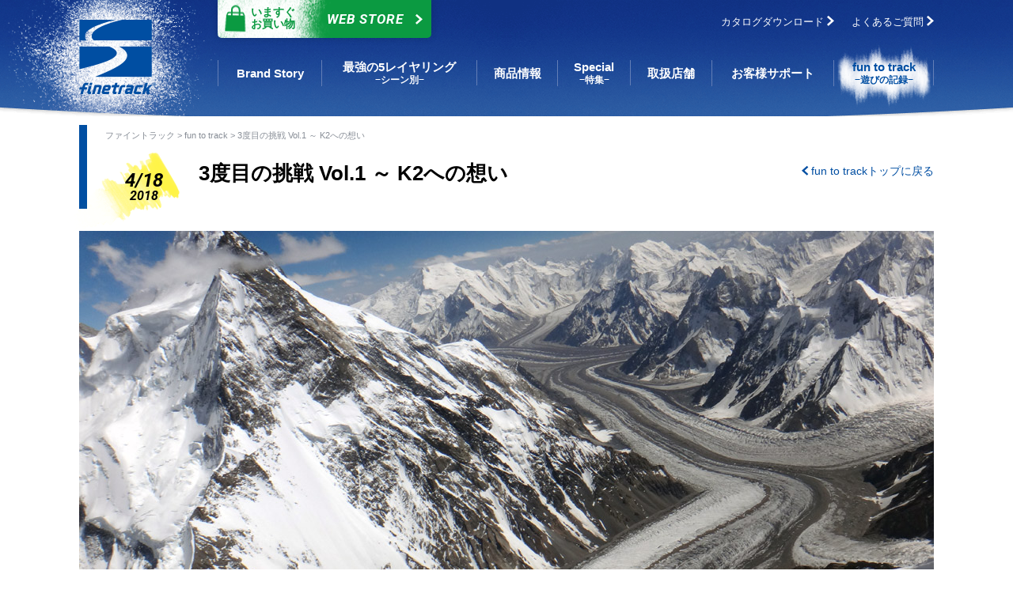

--- FILE ---
content_type: text/html; charset=UTF-8
request_url: https://www.finetrack.com/funtotrack/post-34248/
body_size: 12563
content:
<!DOCTYPE html>
<html lang="ja">
<head>
  <meta charset="UTF-8">
  <meta http-equiv="x-ua-compatible" content="ie=edge">
<title>3度目の挑戦  Vol.1  ～ K2への想い | 国産アウトドアブランドのファイントラック</title>
<link rel='prev' title='白馬 一ノ背髪ＢＣスキー' href='https://www.finetrack.com/funtotrack/post-34196/' />
<link rel='next' title='越前甲　BCスキー' href='https://www.finetrack.com/funtotrack/post-34111/' />
<meta name="description" content="">
<meta name="keyword" content="">
<meta name="viewport" content="width=device-width, initial-scale=1">
<meta name="format-detection" content="telephone=no">
<meta property="og:type" content="article">
<meta property="og:image" content="https://www.finetrack.com/wp/wp-content/uploads/2018/04/main-4.jpg">
<meta property="og:url" content="https://www.finetrack.com/funtotrack/post-34248/">
<meta property="og:title" content="3度目の挑戦  Vol.1  ～ K2への想い | 国産アウトドアブランドのファイントラック">
<meta property="og:description" content="">
<meta property="fb:app_id" content="1063021807434436">
<link rel="canonical" href="https://www.finetrack.com/funtotrack/post-34248/">
<link rel="apple-touch-icon" href="/assets/img/common/apple-touch-icon.png">
<link rel="shortcut icon" href="/assets/img/common/favicon.ico">
<link rel="stylesheet" href="https://fonts.googleapis.com/css?family=Roboto:400,400italic,500,500italic,700,700italic">
<link rel="stylesheet" href="/assets/css/global.css?1728561732">
<link rel="stylesheet" href="/assets/css/fun.css">
<link rel="stylesheet" href="/assets/css/_plain/main.css">
<!--[if lte IE 9]>
<script src="/assets/js/vendor/matchMedia.js"></script>
<![endif]-->
</head>

<body>
<!-- GTM -->
<noscript><iframe src="//www.googletagmanager.com/ns.html?id=GTM-P7J4MK"
height="0" width="0" style="display:none;visibility:hidden"></iframe></noscript>
<script>(function(w,d,s,l,i){w[l]=w[l]||[];w[l].push({'gtm.start':
new Date().getTime(),event:'gtm.js'});var f=d.getElementsByTagName(s)[0],
j=d.createElement(s),dl=l!='dataLayer'?'&l='+l:'';j.async=true;j.src=
'//www.googletagmanager.com/gtm.js?id='+i+dl;f.parentNode.insertBefore(j,f);
})(window,document,'script','dataLayer','GTM-P7J4MK');</script>
<!-- End GTM -->
<header class="l-header" id="com-pageTop">
  <div class="l-inner">
    <h1 class="header__logo--def"><a href="/"><img src="/assets/img/common/logo-01.png" alt="finetrack" class="u-pc"><img src="/assets/img/common/logo-02.svg" alt="finetrack" class="u-sp"></a></h1>
    <div class="header__nav">
      <div class="header__btn">
        <a href="/f/webstore">
        <span>
          <svg version="1.1" xmlns="http://www.w3.org/2000/svg" xmlns:xlink="http://www.w3.org/1999/xlink" x="0px" y="0px" viewBox="0 0 111.28 138.39" style="enable-background:new 0 0 111.28 138.39;" xml:space="preserve">
            <path d="M103.417,55.378c-0.011-0.177-0.04-0.348-0.082-0.514c0.014-0.281,0.015-0.565-0.003-0.852c-0.052-0.83-0.241-1.645-0.56-2.413l-4.688-11.283c-1.163-2.798-3.895-4.622-6.925-4.622H79.61l-0.013-10.986C79.595,11.611,68.939,0.955,55.841,0.953c-13.097,0.002-23.753,10.658-23.755,23.76l0.012,10.981H20.226c-3.094,0-5.871,1.901-6.991,4.786L8.891,51.672c-0.279,0.72-0.446,1.478-0.494,2.248l-0.006,0.091c-0.018,0.288-0.017,0.571-0.003,0.852c-0.042,0.166-0.071,0.337-0.082,0.514L3.73,131.974c-0.1,1.607,1.177,2.966,2.787,2.966h98.69c1.61,0,2.887-1.358,2.787-2.966L103.417,55.378z M40.223,52.758L40.212,42.18h31.299l0.013,10.578H40.223zM91.16,42.18c0.411,0,0.778,0.245,0.935,0.624l4.136,9.954h-16.6L79.618,42.18H91.16z M40.193,24.709c0.001-8.628,7.021-15.648,15.647-15.649c8.628,0.001,15.648,7.021,15.649,15.653l0.013,10.98H40.205L40.193,24.709zM20.226,42.18h11.879l0.011,10.578H15.427l3.854-9.932C19.431,42.439,19.811,42.18,20.226,42.18z"/>
          </svg>
          いますぐ<br>お買い物</span>Web Store <i class="c-ico-arrow-right"></i>
        </a>
      </div>
      <ul class="header__shopNav--def">
        <li><a href="/catalog/">カタログダウンロード <i class="c-ico-arrow-right"></i></a></li>
        <li><a href="/faq/">よくあるご質問 <i class="c-ico-arrow-right"></i></a></li>
      </ul>
      <ul class="header__memberNav">
        <li class="header__webstore"><a href="/f/webstore">
          <img src="/assets/img/common/icon-webstore--sp.svg" alt="WEB STORE" class="u-sp">
        </a></li>
        <li class="header__trigger"><a href="#" class="js-gnavOpen">
          <img src="/assets/img/common/icon-menu--sp.svg" alt="メニュー" class="u-sp">
        </a></li>
      </ul>
    </div>
    <nav class="gnav">
      <ul class="gnav__body">
        <li><a href="/brand/" class="gnav--brand"><span>Brand Story</span></a></li>
        <li><a href="/layering/" class="gnav--layering js-megaToggle"><span>最強の5レイヤリング<span class="gnav__sub">−シーン別−</span></span></a>
        </li>
        <li><a href="/products/" class="gnav--products"><span>商品情報</span></a></li>
        <li><a href="/special/" class="gnav--special"><span>Special<span class="gnav__sub">−特集−</span></span></a></li>
        <li><a href="/shops/" class="gnav--shop"><span>取扱店舗</span></a></li>
        <li><a href="/support/" class="gnav--support"><span>お客様サポート</span></a></li>
        <li><a href="/funtotrack/" class="gnav--funtotrack is-active"><span>fun to track<span class="gnav__sub">−遊びの記録−</span></span></a></li>
      </ul>
    </nav>
  </div>
</header>

<div class="l-gnavMega">
  <div class="gnavMega js-megaMenu">
    <div class="gnavMega__header">
      <a href="/layering/"><img src="/assets/img/common/im-mega-01-fw.png?2026fw" alt="DRY LAYERING"></a>
      <a href="/layering/about/"><img src="/assets/img/common/im-mega-02.png?2021ss" alt="ドライを重ねる 5レイヤリング"></a>
    </div>
    <ul class="gnavMega__body">
      <li><a href="/layering/trekking/winter/"><img src="/assets/img/common/im-cmega-01.jpg" alt="登山・トレッキング"></a></li>
      <li><a href="/layering/bc/men/"><img src="/assets/img/common/im-cmega-02.jpg" alt="BCスキー・スノーボード"></a></li>
      <li><a href="/layering/water/cold/"><img src="/assets/img/common/im-cmega-03.jpg" alt="沢登り・源流釣り"></a></li>
      <li><a href="/layering/climbing/alpine/"><img src="/assets/img/common/im-cmega-07.jpg" alt="クライミング"></a></li>
      <li><a href="/layering/run/cold/"><img src="/assets/img/common/im-cmega-04.jpg" alt="ランニング・トレイルランニング"></a></li>
      <li><a href="/layering/bike/cold/"><img src="/assets/img/common/im-cmega-05.jpg?2021ss" alt="自転車"></a></li>
      <li><a href="/layering/kayak/sea/"><img src="/assets/img/common/im-cmega-06.jpg" alt="カヌー・カヤック"></a></li>
    </ul>
  </div>
</div>
<div class="gnav--sp">
  <nav>
    <h2 class="gnav__title">Main Menu</h2>
    <ul class="gnav__parent">
      <li><a href="#" class="js-toggle">Brand Story<i class="c-ico-plus"></i></a>
        <ul class="gnav__child">
          <li><a href="/brand/">Brand Storyトップ<i class="c-ico-arrow-right"></i></a></li>
          <li><a href="/brand/policy/">遊び手が創り手<i class="c-ico-arrow-right"></i></a></li>
          <li><a href="/brand/made-in-japan/">MADE IN JAPAN<i class="c-ico-arrow-right"></i></a></li>
          <li><a href="/brand/history/">finetrackの軌跡<i class="c-ico-arrow-right"></i></a></li>
          <li><a href="/brand/sdgs/">finetrackのSDGs<i class="c-ico-arrow-right"></i></a></li>
          <li><a href="/brand/fine-na-track/">未来へつなぐ、ファインなトラック<i class="c-ico-arrow-right"></i></a></li>
        </ul>
      </li>
      <li><a href="#" class="js-toggle">最強の5レイヤリング<sup class="c-reg">&reg;</sup>　-シーン別-<i class="c-ico-plus"></i></a>
        <ul class="gnav__child">
          <li><a href="/layering/">【特集】ドライ、だから温かい<i class="c-ico-arrow-right"></i></a></li>
          <li><a href="/layering/about/">ドライを重ねる 5レイヤリング<sup class="c-reg">&reg;</sup><i class="c-ico-arrow-right"></i></a></li>
          <li><a href="/layering/trekking/winter/">登山・トレッキング<i class="c-ico-arrow-right"></i></a></li>
          <li><a href="/layering/bc/men/">BCスキー・スノーボード<i class="c-ico-arrow-right"></i></a></li>
          <li><a href="/layering/water/cold/">沢登り・源流釣り<i class="c-ico-arrow-right"></i></a></li>
          <li><a href="/layering/climbing/alpine/">クライミング<i class="c-ico-arrow-right"></i></a></li>
          <li><a href="/layering/run/cold/">ランニング・トレイルランニング<i class="c-ico-arrow-right"></i></a></li>
          <li><a href="/layering/bike/cold/">自転車<i class="c-ico-arrow-right"></i></a></li>
          <li><a href="/layering/kayak/sea/">カヌー・カヤック<i class="c-ico-arrow-right"></i></a></li>
        </ul>
      </li>
      <li><a href="#" class="js-toggle">商品情報<i class="c-ico-plus"></i></a>
        <ul class="gnav__child">
          <li><a href="/products/">商品情報トップ<i class="c-ico-arrow-right"></i></a></li>
          <li><a href="/products/l1-drylayer/"><span class="c-iconWrap--gray"><i class="c-ico-layer-l1"></i></span>ドライレイヤー<sup class="c-reg">&reg;</sup><i class="c-ico-arrow-right"></i></a></li>
          <li><a href="/products/l2-baselayer/"><span class="c-iconWrap--green"><i class="c-ico-layer-l2"></i></span>ベースレイヤー<i class="c-ico-arrow-right"></i></a></li>
          <li><a href="/products/l3-midlayer/"><span class="c-iconWrap--blue"><i class="c-ico-layer-l3"></i></span>ミッドレイヤー<i class="c-ico-arrow-right"></i></a></li>
          <li><a href="/products/l4-midshell/"><span class="c-iconWrap--orange"><i class="c-ico-layer-l4"></i></span>ミッドシェル<sup class="c-reg">&reg;</sup><i class="c-ico-arrow-right"></i></a></li>
          <li><a href="/products/l5-outershell/"><span class="c-iconWrap--red"><i class="c-ico-layer-l5"></i></span>アウターシェル／パンツ<i class="c-ico-arrow-right"></i></a></li>
          <li><a href="/products/pants/"><span class="c-iconWrap--darkgreen"><i class="c-ico-layer-p"></i></span>パンツ<i class="c-ico-arrow-right"></i></a></li>
          <li><a href="/products/socks/">ソックスレイヤリング<i class="c-ico-arrow-right"></i></a></li>
          <li><a href="/products/nippon-colors/tee/">にほんのいろTシャツ<i class="c-ico-arrow-right"></i></a></li>
          <li><a href="/products/forwomen/">アウトドア女子におすすめのウエア・ギア<i class="c-ico-arrow-right"></i></a></li>
          <li><a href="/products/head/railon/">キャップ＆ハット<i class="c-ico-arrow-right"></i></a></li>
          <li><a href="/products/head/">バラクラバ＆ビーニー<i class="c-ico-arrow-right"></i></a></li>
          <li><a href="/products/glove/">グローブ／グローブレイヤリング<i class="c-ico-arrow-right"></i></a></li>
          <li><a href="/products/goods/">小物<i class="c-ico-arrow-right"></i></a></li>
          <li><a href="/products/water/"><span class="c-iconWrap--gray"><i class="c-ico-layer-w1"></i></span>ウォーターレイヤリング<i class="c-ico-arrow-right"></i></a></li>
          <li><a href="/products/run-bike/">RUN &amp; BIKE<i class="c-ico-arrow-right"></i></a></li>
          <li><a href="/products/kamina-dome/">テント（カミナ<sup class="c-reg">&reg;</sup>ドーム）<i class="c-ico-arrow-right"></i></a></li>
          <li><a href="/products/kamina-monopole/">テント（カミナ<sup class="c-reg">&reg;</sup>モノポール）<i class="c-ico-arrow-right"></i></a></li>
          <li><a href="/products/gorge-tarp/">タープ（ゴージュタープ）<i class="c-ico-arrow-right"></i></a></li>
          <li><a href="/products/zelt/">ツエルト／シェルター<i class="c-ico-arrow-right"></i></a></li>
          <li><a href="/products/sleepingbag/">スリーピングバッグ<i class="c-ico-arrow-right"></i></a></li>
          <li><a href="/products/floating-rope/">フローティングロープ<i class="c-ico-arrow-right"></i></a></li>
          <li><a href="/products/carefine/">ケアファイン<sup class="c-reg">&reg;</sup><i class="c-ico-arrow-right"></i></a></li>
          <li><a href="/products/#material">Made in Japanの独自素材<i class="c-ico-arrow-right"></i></a></li>
        </ul>
      </li>
      <li><a href="#" class="js-toggle">Special　-特集-<i class="c-ico-plus"></i></a>
        <ul class="gnav__child">
          <li><a href="/special/">Special　-特集- トップ<i class="c-ico-arrow-right"></i></a></li>
          <li><a href="/tips/">登る前に知っておきたい山の知識<i class="c-ico-arrow-right"></i></a></li>
          <li><a href="/brand/fine-na-track/">未来へつなぐ、ファインなトラック<i class="c-ico-arrow-right"></i></a></li>
          <li><a href="/products/sp/tent/">テントを背負って<i class="c-ico-arrow-right"></i></a></li>
          <li><a href="/products/forwomen/">for WOMEN〜アウトドアを快適にするウエア選び〜<i class="c-ico-arrow-right"></i></a></li>
          <li><a href="/products/sp/sawanosusume/">沢のすすめ<i class="c-ico-arrow-right"></i></a></li>
          <li><a href="/funtotrack/tag-drylayer-voice/">ドライレイヤー<sup class="c-reg">&reg;</sup>USER'S VOICE<i class="c-ico-arrow-right"></i></a></li>
        </ul>
      </li>
      <li><a href="/shops/">取扱店舗<i class="c-ico-arrow-right"></i></a></li>
      <li><a href="/support/">お客様サポート<i class="c-ico-arrow-right"></i></a></li>
      <li><a href="/funtotrack/">fun to track　-遊び記録-<i class="c-ico-arrow-right"></i></a></li>
    </ul>
  </nav>
  <nav>
    <h2 class="gnav__title">Web Store</h2>
    <ul class="gnav__parent">
      <li><a href="/f/webstore">いますぐお買い物　-WEB STORE-<i class="c-ico-arrow-right"></i></a></li>
      <li><a href="/f/guide">お買い物ガイド<i class="c-ico-arrow-right"></i></a></li>
      <li><a href="/c/outlet">アウトレット情報<i class="c-ico-arrow-right"></i></a></li>
    </ul>
  </nav>
  <nav>
    <h2 class="gnav__title">Information</h2>
    <ul class="gnav__parent">
      <li><a href="/news/">finetrack からのお知らせ<i class="c-ico-arrow-right"></i></a></li>
      <li><a href="/catalog/">カタログダウンロード<i class="c-ico-arrow-right"></i></a></li>
      <li><a href="/faq/">よくあるご質問<i class="c-ico-arrow-right"></i></a></li>
      <li><a href="/contact/">お問い合わせ<i class="c-ico-arrow-right"></i></a></li>
    </ul>
  </nav>
  <aside>
    <p class="u-spSpace u-mb0"><a href="#" class="c-btn--def js-gnavOpen">閉じる <i class="c-ico-arrow-up"></i></a></p>
  </aside>
</div>
<section class="contents">

  <div class="l-inner">
    <div class="com-pageHeader fun-detailHeader">
      <ul class="com-topicpath">
        <li><a href="/">ファイントラック</a></li>
        <li><a href="/funtotrack/">fun to track</a></li>
        <li><a href="https://www.finetrack.com/funtotrack/post-34248/">3度目の挑戦  Vol.1  ～ K2への想い</a></li>
      </ul>
      <div class="u-clearfix fun-h1Wrapper">
                <h1 class="c-h1 fun-h1">
                    <p class="fun-postDetail__date fun-h1__date"><strong>4/18<span class="fun-postDetail__year">2018</span></strong></p>
                    <span>3度目の挑戦  Vol.1  ～ K2への想い</span>
        </h1>
        <p class="fun-h1__navi"><a href="/funtotrack/"><i class="c-ico-arrow-left"></i> fun to trackトップに戻る</a></p>
      </div>
    </div>
    <div class="u-spSpace">
      <section class="fun-postDetail">
        <figure class="fun-postDetail__eyecatch "><img src="https://www.finetrack.com/wp/wp-content/uploads/2018/04/main-4.jpg" alt=""></figure>
                <div class="fun-detailInfo">
          <div class="fun-detailAuthor">
                                        <p class="fun-postDetail__author">投稿者: 小谷部 明</p>
                                    </div>
                    <dl class="fun-postDetail__categories">
            <dt>CATEGORIES</dt>
            <dd>
              <a href="/funtotrack/cat-asobi/">スタッフの遊び記録</a>            </dd>
          </dl>
                    <dl class="fun-postDetail__activities">
            <dt>ACTIVITIES</dt>
            <dd>
              <ul>
              <li><a href="/funtotrack/tag-%e6%b5%b7%e5%a4%96%e9%ab%98%e6%89%80%e7%99%bb%e5%b1%b1/">海外高所登山</a></li><li><a href="/funtotrack/tag-2018%e5%b9%b4k2%e9%81%a0%e5%be%81/">2018年K2遠征</a></li>              </ul>
            </dd>
          </dl>
                  </div>
                <p class="fun-postDetail__description u-mb15">
        2018年5月、finetrackスタッフの小谷部明が「2018年北日本海外登山研究会 K2登山隊」の隊長として日本を出国します。<br />
小谷部にとっては3回目となる今回のK2遠征。そこにかける想いを聞きました。（finetrack編集部）        </p>
              </section>

      <section class="fun-postBody">

<h5><img loading="lazy" class="alignnone wp-image-34251 size-full" style="font-size: 1.07143rem;" src="https://www.finetrack.com/wp/wp-content/uploads/2018/04/788140ae3a5ccf88b114c9f68d0fa71f.jpg" alt="" width="790" height="590" srcset="https://www.finetrack.com/wp/wp-content/uploads/2018/04/788140ae3a5ccf88b114c9f68d0fa71f.jpg 790w, https://www.finetrack.com/wp/wp-content/uploads/2018/04/788140ae3a5ccf88b114c9f68d0fa71f-380x284.jpg 380w, https://www.finetrack.com/wp/wp-content/uploads/2018/04/788140ae3a5ccf88b114c9f68d0fa71f-768x574.jpg 768w, https://www.finetrack.com/wp/wp-content/uploads/2018/04/788140ae3a5ccf88b114c9f68d0fa71f-440x329.jpg 440w" sizes="(max-width: 790px) 100vw, 790px" /></h5>
<p>8000m峰に挑戦したいと最初に思ったのは、山をはじめたばかりの学生時代です。でもそれは山を登る多くの人が持つであろう、あくまでも漠然とした憧れでした。<br />
それが、具体的な目標へと変わったのは、社会人山岳会に所属してバリエーションルートの経験も積んだ20代のころ。山岳会に東北地区海外登山研究会より「チョモランマ2000」の遠征隊員募集の知らせが届いたことがきっかけでした。しかし当時、一般的な企業に勤めていた私にとって、数か月の休暇をもらうなんてことは相当な無理をお願いすること。だから8000m峰を目指すときは、会社を辞めるときでした。そうまでして目指すのなら、同じ8000m峰の中でも名前の響きと美しい山容、そして登頂の難しさから憧れが大きかったK2が良いな…と思いはじめたのです。</p>
<p>そんななか、北日本海外登山研究会（東北地区海外登山研究会が名称を変更）が「チョモランマ2000」のメンバーを中心に「2009年K2遠征隊」を結成。私は参加を即決し、会社を辞めてK2を目指しました。しかし残念ながら最終アタック直前のC4にて、天候急変予報のため撤退を強いられます。アタック直前での無念の撤退。それはまるで、自分の力量を試す直前に目標を取り上げられたかのような口惜しさでした。その時C4まで行動を共にした隊員のひとり、遠藤博隆氏と私は、「もう一度この地に戻ってこよう」と約束を交わしたのでした。</p>
<p>数年後、finetrackに転職し、会津を離れ神戸で暮らす私に、遠藤から栃木でK2遠征の計画が上がっているとの連絡が入りました。私は早速会社に相談して仕事の調整を付け、遠藤と共に遠征隊に入り、2013年に２度目のK2遠征へと向かいます。しかしこの遠征でも、またもやアタック手前のC2にて悪天により撤退。</p>
<h5><img loading="lazy" class="alignnone wp-image-34257 size-full" style="font-size: 1.07143rem;" src="https://www.finetrack.com/wp/wp-content/uploads/2018/04/79e72f970a78b626664193e983aaadb7.jpg" alt="" width="790" height="590" srcset="https://www.finetrack.com/wp/wp-content/uploads/2018/04/79e72f970a78b626664193e983aaadb7.jpg 790w, https://www.finetrack.com/wp/wp-content/uploads/2018/04/79e72f970a78b626664193e983aaadb7-380x284.jpg 380w, https://www.finetrack.com/wp/wp-content/uploads/2018/04/79e72f970a78b626664193e983aaadb7-768x574.jpg 768w, https://www.finetrack.com/wp/wp-content/uploads/2018/04/79e72f970a78b626664193e983aaadb7-440x329.jpg 440w" sizes="(max-width: 790px) 100vw, 790px" />C3まであと2ピッチほど。（栃木K2遠征隊2013より）</h5>
<h5><img loading="lazy" class="alignnone wp-image-34253 size-full" src="https://www.finetrack.com/wp/wp-content/uploads/2018/04/074db84fb66401fe58ac2a09c7b4e8d9.jpg" alt="" width="790" height="590" srcset="https://www.finetrack.com/wp/wp-content/uploads/2018/04/074db84fb66401fe58ac2a09c7b4e8d9.jpg 790w, https://www.finetrack.com/wp/wp-content/uploads/2018/04/074db84fb66401fe58ac2a09c7b4e8d9-380x284.jpg 380w, https://www.finetrack.com/wp/wp-content/uploads/2018/04/074db84fb66401fe58ac2a09c7b4e8d9-768x574.jpg 768w, https://www.finetrack.com/wp/wp-content/uploads/2018/04/074db84fb66401fe58ac2a09c7b4e8d9-440x329.jpg 440w" sizes="(max-width: 790px) 100vw, 790px" /><br />
K2への想いを共にしてきた遠藤（手前）。（栃木K2遠征隊2013より）</h5>
<p>こんなに短期間で2回もK2に挑戦できたことは、滅多に経験できない幸運です。しかし遠藤も私も、最終アタックができなかったという無念は晴れず…。もう一度二人でK2へ行こうと、2015年頃、1回目のK2遠征の母体となった北日本海外登山研究会に、事務局として遠征の主催を担ってもらうよう依頼。私が隊長となって「2018年北日本海外登山研究会 K2登山隊」を立ち上げたのでした。</p>
<p>しかし隊の結成後、遠藤に病気が発覚。<br />
一時はそれでもサポート隊員としての同行を決意したものの2017年12月、志半ばに逝去いたしました。<br />
だからこそ今回の遠征は、私をはじめ隊員たち全員が彼の意志を引継ぎ、一段と強い気持ちでK２の頂を目指しています。</p>
<div class="row">
<div class="col-sm-6"><img loading="lazy" class="alignnone wp-image-34255 size-full" src="https://www.finetrack.com/wp/wp-content/uploads/2018/04/1f571e9691cca1168268fa48ce86f06a.jpg" alt="" width="380" height="500" srcset="https://www.finetrack.com/wp/wp-content/uploads/2018/04/1f571e9691cca1168268fa48ce86f06a.jpg 380w, https://www.finetrack.com/wp/wp-content/uploads/2018/04/1f571e9691cca1168268fa48ce86f06a-334x440.jpg 334w" sizes="(max-width: 380px) 100vw, 380px" /></div>
<div class="col-sm-6"><img loading="lazy" class="alignnone wp-image-34254 size-full" src="https://www.finetrack.com/wp/wp-content/uploads/2018/04/39dda3cec477d7c72c47228a87b4f67d.jpg" alt="" width="380" height="500" srcset="https://www.finetrack.com/wp/wp-content/uploads/2018/04/39dda3cec477d7c72c47228a87b4f67d.jpg 380w, https://www.finetrack.com/wp/wp-content/uploads/2018/04/39dda3cec477d7c72c47228a87b4f67d-334x440.jpg 334w" sizes="(max-width: 380px) 100vw, 380px" /></div>
</div>
<p>今回の遠征隊員たちとは、2016年冬頃より打ち合わせや合同トレーニングを経て、信頼関係を築いてきました。合同トレーニングでは冬期の富士山での高所順化や八ヶ岳や蔵王での登攀訓練を行い、あとは各個人が日々のトレーニングで体力強化を図っています。</p>
<p>私自身はここ数年、右肩腱板断裂、右足半月板損傷、左鎖骨骨折…と故障が続いてしまい、怪我と付き合いながらのトレーニングとなりましたが、隊の結成から約3年、いよいよ目前に迫ってきたK2遠征に向けて、あとはできることをやり切るのみ。隊員一人ひとりの安全を最優先に、遠征を成し遂げたいと思います。</p>
<p>―　遠征概要　―</p>
<p>隊の名称：2018年 北日本海外登山研究会 K2登山隊<br />
主催：北日本海外登山研究会<br />
目的：パキスタン K2（8,611m）南東稜からの登頂（極地法）<br />
期間：2018年5月25日（金）～8月10日（金） 約3か月<br />
隊の構成：隊長1名<br />
隊員9名<br />
ハイポーター（パキスタン人）3名<br />
キッチンスタッフ（パキスタン人）3名<br />
連絡官（パキスタン人）1名<br />
計17名</p>
<p>普段はfinetrackの生産課長として実直に日々を過ごす小谷部明。5月末～8月まで長い休暇をとって、K2に向かいます。<br />
fun to trackでは、この「3度目の挑戦」を追いかけ、準備から登頂までの様子を発信していきます。<br />
いざK2へ！　応援よろしくお願いいたします！</p>
<h5><img loading="lazy" class="alignnone wp-image-35631 size-full" src="https://www.finetrack.com/wp/wp-content/uploads/2018/04/20130603-0819_K2oyabe-657.jpg" alt="" width="790" height="590" srcset="https://www.finetrack.com/wp/wp-content/uploads/2018/04/20130603-0819_K2oyabe-657.jpg 790w, https://www.finetrack.com/wp/wp-content/uploads/2018/04/20130603-0819_K2oyabe-657-380x284.jpg 380w, https://www.finetrack.com/wp/wp-content/uploads/2018/04/20130603-0819_K2oyabe-657-768x574.jpg 768w, https://www.finetrack.com/wp/wp-content/uploads/2018/04/20130603-0819_K2oyabe-657-440x329.jpg 440w" sizes="(max-width: 790px) 100vw, 790px" /><br />
K2を仰ぐ。BCからの出発（栃木K2遠征隊2013より）</h5>
<p style="text-align: right;"><a href="https://www.finetrack.com/funtotrack/post-36089/">3度目の挑戦 Vol.2 ～ 重責の中の一大イベント &gt;</a></p>

        
      </section>

      <div class="fun-pagenavi">
        <ul class="u-mb25">
          <li><a href="https://www.finetrack.com/funtotrack/post-34095/" rel="prev" title="奥揖斐坂内川雪融けカヤッキング"><i class="c-ico-arrow-left"></i> 奥揖斐坂内川雪融けカヤッキング</a></p>          <li><a href="https://www.finetrack.com/funtotrack/post-35819/" rel="next" title="頚城・焼山北面台地＆火打山バックカントリースキー">頚城・焼山北面台地＆火打山バックカントリースキー <i class="c-ico-arrow-right"></i></a></li>        </ul>
        <p class="u-mb05"><a href="javascript:history.back();"><i class="c-ico-arrow-left"></i> 一つ前のページに戻る</a></p>
        <p><a href="/funtotrack/"><i class="c-ico-arrow-left"></i> fun to trackトップに戻る</a></p>
      </div>

      <div class="fun-localNavi">
        <div class="row">
          <div class="col-sm-3 fun-localNavi--categories">
            <dl>
              <dt>CATEGORIES</dt>
              <dd>
                <ul>
	<li class="cat-item cat-item-8"><a href="https://www.finetrack.com/funtotrack/cat-voice/">VOICE (104)</a>
</li>
	<li class="cat-item cat-item-176"><a href="https://www.finetrack.com/funtotrack/cat-asobi/">スタッフの遊び記録 (253)</a>
</li>
	<li class="cat-item cat-item-177"><a href="https://www.finetrack.com/funtotrack/cat-event/">イベント情報 (737)</a>
</li>
	<li class="cat-item cat-item-178"><a href="https://www.finetrack.com/funtotrack/cat-story/">バックストーリー (70)</a>
</li>
	<li class="cat-item cat-item-179"><a href="https://www.finetrack.com/funtotrack/cat-aida/">⼭と⼭のあいだ (9)</a>
</li>
                </ul>
              </dd>
            </dl>
          </div>
          <div class="col-sm-6 fun-localNavi--activities">
            <dl>
              <dt>ACTIVITIES</dt>
              <dd>
                <ul>
	<li class="cat-item cat-item-217"><a href="https://www.finetrack.com/funtotrack/tag-%e5%a4%8f%e5%b1%b1%e7%99%bb%e5%b1%b1/">夏山登山</a>
</li>
	<li class="cat-item cat-item-185"><a href="https://www.finetrack.com/funtotrack/tag-backcountry/">バックカントリースキー・スノーボード</a>
</li>
	<li class="cat-item cat-item-220"><a href="https://www.finetrack.com/funtotrack/tag-%e5%b1%b1%e5%b2%b3%e5%86%99%e7%9c%9f/">山岳写真</a>
</li>
	<li class="cat-item cat-item-214"><a href="https://www.finetrack.com/funtotrack/tag-%e3%83%8d%e3%82%a4%e3%83%81%e3%83%a3%e3%83%bc%e3%83%95%e3%82%a9%e3%83%88/">ネイチャーフォト</a>
</li>
	<li class="cat-item cat-item-184"><a href="https://www.finetrack.com/funtotrack/tag-trekking/">登山・トレッキング</a>
</li>
	<li class="cat-item cat-item-215"><a href="https://www.finetrack.com/funtotrack/tag-%e6%b2%a2%e7%99%bb%e3%82%8a%e3%83%bb%e3%82%ad%e3%83%a3%e3%83%8b%e3%82%aa%e3%83%8b%e3%83%b3%e3%82%b0/">沢登り・キャニオニング</a>
</li>
	<li class="cat-item cat-item-181"><a href="https://www.finetrack.com/funtotrack/tag-ski_snow/">スキー・スノースポーツ</a>
</li>
	<li class="cat-item cat-item-189"><a href="https://www.finetrack.com/funtotrack/tag-kayak/">カヌー・カヤック・パックラフト</a>
</li>
	<li class="cat-item cat-item-190"><a href="https://www.finetrack.com/funtotrack/tag-ice-climbing/">アイスクライミング</a>
</li>
	<li class="cat-item cat-item-183"><a href="https://www.finetrack.com/funtotrack/tag-climbing/">クライミング</a>
</li>
	<li class="cat-item cat-item-213"><a href="https://www.finetrack.com/funtotrack/tag-%e6%ae%8b%e9%9b%aa%e6%9c%9f%e7%99%bb%e5%b1%b1/">残雪期登山</a>
</li>
	<li class="cat-item cat-item-200"><a href="https://www.finetrack.com/funtotrack/tag-%e9%9b%aa%e5%b1%b1%e7%99%bb%e5%b1%b1/">雪山登山</a>
</li>
	<li class="cat-item cat-item-212"><a href="https://www.finetrack.com/funtotrack/tag-%e6%ba%90%e6%b5%81%e9%87%a3%e3%82%8a/">源流釣り</a>
</li>
	<li class="cat-item cat-item-255"><a href="https://www.finetrack.com/funtotrack/tag-%e3%82%b1%e3%82%a4%e3%83%93%e3%83%b3%e3%82%b0/">ケイビング</a>
</li>
	<li class="cat-item cat-item-187"><a href="https://www.finetrack.com/funtotrack/tag-run/">トレイルランニング・スカイランニング</a>
</li>
	<li class="cat-item cat-item-198"><a href="https://www.finetrack.com/funtotrack/tag-longtrail/">ロングトレイル</a>
</li>
	<li class="cat-item cat-item-191"><a href="https://www.finetrack.com/funtotrack/tag-fishing/">釣り</a>
</li>
	<li class="cat-item cat-item-188"><a href="https://www.finetrack.com/funtotrack/tag-cycle/">自転車・MTB</a>
</li>
	<li class="cat-item cat-item-196"><a href="https://www.finetrack.com/funtotrack/tag-sup/">SUP</a>
</li>
	<li class="cat-item cat-item-208"><a href="https://www.finetrack.com/funtotrack/tag-xcski/">クロカンスキー</a>
</li>
	<li class="cat-item cat-item-218"><a href="https://www.finetrack.com/funtotrack/tag-climb-glide/">Climb &amp; Glide</a>
</li>
	<li class="cat-item cat-item-210"><a href="https://www.finetrack.com/funtotrack/tag-%e6%b5%b7%e5%a4%96%e9%ab%98%e6%89%80%e7%99%bb%e5%b1%b1/">海外高所登山</a>
</li>
	<li class="cat-item cat-item-258"><a href="https://www.finetrack.com/funtotrack/tag-tozando_o_mamoru/">登山道を守る人を応援する</a>
</li>
	<li class="cat-item cat-item-237"><a href="https://www.finetrack.com/funtotrack/tag-drylayer-voice/">私がドライレイヤー®を着る理由</a>
</li>
	<li class="cat-item cat-item-264"><a href="https://www.finetrack.com/funtotrack/tag-%e6%a4%8d%e6%9d%91%e7%9b%b4%e5%b7%b1%e5%86%92%e9%99%ba%e8%b3%9e/">植村直己冒険賞</a>
</li>
	<li class="cat-item cat-item-241"><a href="https://www.finetrack.com/funtotrack/tag-%e6%96%b0%e5%95%86%e5%93%81%e6%83%85%e5%a0%b1/">新商品情報</a>
</li>
	<li class="cat-item cat-item-265"><a href="https://www.finetrack.com/funtotrack/tag-%e5%90%89%e7%94%b0%e5%8b%9d%e6%ac%a1/">吉田勝次</a>
</li>
	<li class="cat-item cat-item-199"><a href="https://www.finetrack.com/funtotrack/tag-kaori-niwa/" title="丹羽薫さんのvoice連載記事">丹羽薫</a>
</li>
	<li class="cat-item cat-item-263"><a href="https://www.finetrack.com/funtotrack/tag-%e9%87%8e%e6%9d%91%e8%89%af%e5%a4%aa/">野村良太</a>
</li>
	<li class="cat-item cat-item-209"><a href="https://www.finetrack.com/funtotrack/tag-tokyobase_events/">TOKYO BASE イベント</a>
<ul class='children'>
	<li class="cat-item cat-item-267"><a href="https://www.finetrack.com/funtotrack/tag-%e5%ba%83%e3%81%8c%e3%81%a3%e3%81%a6%e3%81%84%e3%81%8f%e3%80%81%e3%82%8f%e3%81%9f%e3%81%97%e3%81%ae%e4%b8%96%e7%95%8c/">広がっていく、わたしの世界 ～雪山を目指す人のための講習会～</a>
</li>
	<li class="cat-item cat-item-245"><a href="https://www.finetrack.com/funtotrack/tag-katouguide/">キネシオテープ講習会＆ストレッチ、痛くならない歩き方講習会（By 加藤ガイド）</a>
</li>
	<li class="cat-item cat-item-242"><a href="https://www.finetrack.com/funtotrack/tag-yoshida-kebari/">吉田毛鉤Presents　テンカラ講習会</a>
</li>
	<li class="cat-item cat-item-249"><a href="https://www.finetrack.com/funtotrack/tag-avalanche/" title="Jiro＆雪崩事故防止研究会＆finetrack">ASSH（雪崩事故防止研究会）　Jiro(日本山岳救助機構合同会社)協賛　supported By finetrack</a>
</li>
	<li class="cat-item cat-item-244"><a href="https://www.finetrack.com/funtotrack/tag-hirakawa/">finetrack TOKYO BASE 講習会（By 平川陽一郎）</a>
</li>
</ul>
</li>
	<li class="cat-item cat-item-262"><a href="https://www.finetrack.com/funtotrack/tag-%e3%82%a4%e3%83%99%e3%83%b3%e3%83%88/">神戸オフィスイベント</a>
</li>
	<li class="cat-item cat-item-227"><a href="https://www.finetrack.com/funtotrack/tag-online-event/">オンラインイベント</a>
</li>
	<li class="cat-item cat-item-256"><a href="https://www.finetrack.com/funtotrack/tag-20th/">finetrack 創業20周年</a>
</li>
	<li class="cat-item cat-item-250"><a href="https://www.finetrack.com/funtotrack/tag-why-dont-you%e3%80%80%e3%83%86%e3%83%b3%e3%83%88%e6%b3%8a%ef%bc%9f/">why don&#039;t you　テント泊？</a>
</li>
	<li class="cat-item cat-item-246"><a href="https://www.finetrack.com/funtotrack/tag-tent/">テント泊ワークショップ</a>
</li>
	<li class="cat-item cat-item-224"><a href="https://www.finetrack.com/funtotrack/tag-polygon2ul/">ポリゴン2UL</a>
</li>
	<li class="cat-item cat-item-239"><a href="https://www.finetrack.com/funtotrack/tag-eb-monitor/">「エバーブレス®アウターシェル」モニターレポート</a>
</li>
	<li class="cat-item cat-item-238"><a href="https://www.finetrack.com/funtotrack/tag-my-tlb/" title="フィールドからアプローチまで着用シーンを選ばないオールブラックカラーのエバーブレス®ジャケットTOKYO LIMITED BLACK（以下TLBに省略）。夏の縦走登山や残雪期登山などオールシーズン対応。優れたストレッチ性は、トレイルランや自転車などの運動性の高いアクティビティにも活躍。自然と街をつなぎ、季節を問わず着用できるTLBのそれぞれの使い方をご紹介します。（finetrack編集部）">【Wherever we go　～私のエバーブレス®ジャケットTLBの使いかた～】</a>
</li>
	<li class="cat-item cat-item-235"><a href="https://www.finetrack.com/funtotrack/tag-ftt/">僕らのfun to track</a>
</li>
	<li class="cat-item cat-item-216"><a href="https://www.finetrack.com/funtotrack/tag-2018%e5%b9%b4k2%e9%81%a0%e5%be%81/">2018年K2遠征</a>
</li>
	<li class="cat-item cat-item-207"><a href="https://www.finetrack.com/funtotrack/tag-%e3%83%92%e3%83%9e%e3%83%a9%e3%83%a4%e9%81%a0%e5%be%81/">ヒマラヤ遠征</a>
</li>
	<li class="cat-item cat-item-202"><a href="https://www.finetrack.com/funtotrack/tag-drylayer/" title="たった一枚、着足すだけ。それだけで肌をドライに保ち「汗冷え」のリスクを軽減することができる。
2004年、世界初の発想で誕生した「ドライレイヤー®」の定番シリーズ、それがスキンメッシュ®です。
世界初の発想を形にした開発の現場からのストーリーをご紹介！">ドライレイヤー</a>
</li>
	<li class="cat-item cat-item-180"><a href="https://www.finetrack.com/funtotrack/tag-mountainlife/">マウンテンライフ</a>
</li>
	<li class="cat-item cat-item-236"><a href="https://www.finetrack.com/funtotrack/tag-womens_favorite/">アウトドア女子のエッセイ集</a>
</li>
	<li class="cat-item cat-item-233"><a href="https://www.finetrack.com/funtotrack/tag-2021sp-voice/" title="ハードな挑戦をするときや、のんびりと佇むとき、ふと感じる嬉しさ。
それは、自然の奥深くに分け入って遊ぶ私たちが、存分に楽しむために必要なものを追求し、創り上げたウエアやギアに込めた高機能の正体です。
そんなウエア・ギアの高機能がもたらす嬉しい「違い」を、自然の中で遊ぶことを愛する人たちのエッセイコラムでお届けします。">特集：嬉しさにつながる高機能</a>
</li>
	<li class="cat-item cat-item-201"><a href="https://www.finetrack.com/funtotrack/tag-ataaliance/" title="ataアライアンス">ataアライアンス</a>
</li>
	<li class="cat-item cat-item-234"><a href="https://www.finetrack.com/funtotrack/tag-hibiyahut_events/">HIBIYA HUT イベント</a>
</li>
                </ul>
              </dd>
            </dl>
          </div>
          <div class="col-sm-3">
            <div class="fun-localNavi--archives">
              <dl>
                <dt>ARCHIVES</dt>
                <dd>
            <ul>
            <li>
        <a href="/funtotrack/year-2026/">
          2026      </a>
    </li>
        <li>
        <a href="/funtotrack/year-2025/">
          2025      </a>
    </li>
        <li>
        <a href="/funtotrack/year-2024/">
          2024      </a>
    </li>
        <li>
        <a href="/funtotrack/year-2023/">
          2023      </a>
    </li>
        <li>
        <a href="/funtotrack/year-2022/">
          2022      </a>
    </li>
        <li>
        <a href="/funtotrack/year-2021/">
          2021      </a>
    </li>
        <li>
        <a href="/funtotrack/year-2020/">
          2020      </a>
    </li>
        <li>
        <a href="/funtotrack/year-2019/">
          2019      </a>
    </li>
        <li>
        <a href="/funtotrack/year-2018/">
          2018      </a>
    </li>
        <li>
        <a href="/funtotrack/year-2017/">
          2017      </a>
    </li>
        <li>
        <a href="/funtotrack/year-2016/">
          2016      </a>
    </li>
        <li>
        <a href="/funtotrack/year-2015/">
          2015      </a>
    </li>
    </ul>



                </dd>
              </dl>
            </div>
            <div class="fun-localNavi__sns"><em class="c-em--line c-en--i u-xxl">FOLLOW US</em>
              <ul>
                <li class="footer__nav--tw"><a href="https://twitter.com/finetrack_jp" target="_blank"><img src="/assets/img/common/ic-tw-02.png" alt="twitter"></a></li>
                <li class="footer__nav--fb"><a href="https://www.facebook.com/finetrackjapan/" target="_blank"><img src="/assets/img/common/ic-fb-02.png" alt="facebook"></a></li>
                <li class="footer__nav--yt"><a href="https://www.youtube.com/user/finetrackweb/videos" target="_blank"><img src="/assets/img/common/ic-yt-02.png" alt="YouTube"></a></li>
              </ul>
            </div>
          </div>
        </div>
      </div>

      <!-- 一時退避
      <div class="fun-blog js-clickable">
        <div class="l-inner">
          <p class="fun-blog__button"><a href="http://blog.finetrack.com/" target="_blank"><strong><span class="fun-blog__buttonLead">2004～2016年の遊びの記録はこちら</span><br>スタッフの遊びBlog <i class="c-ico-arrow-right"></i></strong></a></p>
        </div>
      </div>
      -->

    </div>
  </div>

</section>
    <footer class="l-footer">
  <div class="l-footerInner">
    <div class="l-inner">
      <div class="row footerContents">
        <div class="col-xs-6 col-sm-3 col-md-2 footerSection footerSection--catalog">
          <h2 class="footerSection__title">
            <a href="/catalog/">カタログダウンロード
              <i class="c-ico-arrow-right">
              </i>
            </a>
          </h2>
          <figure class="footerSection__img">
            <a href="/catalog/">
              <img src="/assets/img/common/im-footer-01.png?220729" alt="finetrackのカタログ">
            </a>
          </figure>
        </div>
        <div class="col-xs-6 col-sm-3 col-md-4 footerSection footerSection--shop">
          <h2 class="footerSection__title">
            <a href="/shops/">取扱店舗
              <i class="c-ico-arrow-right">
              </i>
            </a>
          </h2>
          <p class="footerSection__txt--w u-mb05">
            <a href="/shops/">取扱店舗トップ
            </a>
          </p>
          <p class="footerSection__txt--w">
            <a href="/brandstore/">finetrack BRAND STORE（直営店）
            </a>
          </p>
          <ul class="footerSection__list--inline">
            <li>
              <a href="/shops/?s=&area_category=hokkaido">北海道
              </a>
            </li>
            <li>
              <a href="/shops/?s=&area_category=tohoku">東北
              </a>
            </li>
            <li>
              <a href="/shops/?s=&area_category=tokyo">東京
              </a>
            </li>
            <li>
              <a href="/shops/?s=&area_category=kanto">関東
              </a>
            </li>
            <li>
              <a href="/shops/?s=&area_category=hokuriku_koushinetsu">北陸・甲信越
              </a>
            </li>
            <li>
              <a href="/shops/?s=&area_category=chubu">中部
              </a>
            </li>
            <li>
              <a href="/shops/?s=&area_category=kansai">関西
              </a>
            </li>
            <li>
              <a href="/shops/?s=&area_category=chugoku">中国
              </a>
            </li>
            <li>
              <a href="/shops/?s=&area_category=shikoku">四国
              </a>
            </li>
            <li>
              <a href="/shops/?s=&area_category=kyushu_okinawa">九州・沖縄
              </a>
            </li>
            </ul>
          </div>
          <div class="col-xs-6 col-sm-6 col-md-6 footerSection footerSection--support">
            <h2 class="footerSection__title">
              <a href="/support/">お客様サポート
                <i class="c-ico-arrow-right">
                </i>
              </a>
            </h2>
            <div class="row">
              <div class="col-sm-6">
                <p>ウエアやギアの選び方、使い方、お手入れ方法などのサポート情報をご案内しています。
                  <br>また、商品の機能が損なわれれば、再びフィールドでお使いいただける状態まで可能な限り短期間で修理いたします。
                </p>
              </div>
              <div class="col-sm-6">
                <ul class="footerSection__list--w">
                  <li>
                    <a href="/support/">お客様サポート
                      <i class="c-ico-arrow-right">
                      </i>
                    </a>
                  </li>
                  <li>
                    <a href="/support/maintenance/">修理
                      <i class="c-ico-arrow-right">
                      </i>
                    </a>
                  </li>
                  <li>
                    <a href="/support/hassui/">撥水復活サービス
                      <i class="c-ico-arrow-right">
                      </i>
                    </a>
                  </li>
                  <li>
                    <a href="/support/homecare/">解決！ホームケア塾
                      <i class="c-ico-arrow-right">
                      </i>
                    </a>
                  </li>
                  <li>
                    <a href="/support/care/">お手入れ方法・取扱説明書
                      <i class="c-ico-arrow-right">
                      </i>
                    </a>
                  </li>
                </ul>
              </div>
            </div>
          </div>
          <div class="col-xs-6 col-sm-6 footerSection footerSection--guide">
            <h2 class="footerSection__title">
              <a href="/f/guide">お買い物ガイド
                <i class="c-ico-arrow-right">
                </i>
              </a>
            </h2>
          </div>
        </div>
        <ul class="footer__nav--square">
          <li>
            <a href="/news/">finetrackからのお知らせ
              <i class="c-ico-arrow-right">
              </i>
            </a>
          </li>
          <li>
            <a href="/recruit/">採用情報
              <i class="c-ico-arrow-right">
              </i>
            </a>
          </li>
          <li>
            <a href="/news/cat-important/">製品に関する重要なお知らせ
              <i class="c-ico-arrow-right">
              </i>
            </a>
          </li>
          <li>
             <a href="/pro-work/">Professional &amp; Work
              <i class="c-ico-arrow-right"></i>
            </a>
          </li>
          <li>
            <a href="/form/business/">法人のお客様はこちら
              <i class="c-ico-arrow-right">
              </i>
            </a>
          </li>
        </ul>
        <div class="footer__bottom">
          <ul class="footer__nav--social">
            <li class="footer__nav--tw">
              <a href="https://twitter.com/finetrack_jp" target="_blank"><img src="/assets/img/common/ic-tw-01.png" alt="twitter"></a>
            </li>
            <li class="footer__nav--fb">
              <a href="https://www.facebook.com/finetrackjapan/" target="_blank">
                <img src="/assets/img/common/ic-fb-01.png" alt="facebook">
              </a>
            </li>
            <li class="footer__nav--yt">
              <a href="https://www.youtube.com/user/finetrackweb/videos" target="_blank">
                <img src="/assets/img/common/ic-yt-01.png" alt="YouTube">
              </a>
            </li>
          </ul>
          <ul class="footer__nav--inline">
            <li>
              <a href="/about/">About Us</a>
            </li>
            <li>
              <a href="/privacy/">プライバシーポリシー</a>
            </li>
            <li>
              <a href="/p/about/terms">特定商取引法に基づく表記</a>
            </li>
            <li>
              <a href="/contact/">お問い合わせ</a>
            </li>
            <li>
              <a href="/sitemap/">サイトマップ</a>
            </li>
          </ul>
          <p class="copyright">Copyright (C) finetrack. All Rights Reserved
          </p>
        </div>
      </div>
    </div>
    </footer>
  <p class="c-link--gotop js-gotop">
    <a href="#com-pageTop">
      <i class="c-ico-arrow-up">
      </i>
      <span class="u-pc">
        <br>ページの先頭へ
      </span>
    </a>
  </p>
  <script src="//geoip-js.com/js/apis/geoip2/v2.1/geoip2.js"></script>
  <script src="/assets/js/geoip.js"></script>
  <script src="https://code.jquery.com/jquery-1.11.3.min.js"></script>
  <script>window.jQuery || document.write('<script src="/assets/js/vendor/jquery-1.11.3.min.js"><\/script>')</script>
  <script src="/assets/js/common.js"></script>
  <script src="/assets/js/site.js"></script>
    
    <script>
(function($){
  $.common.clickable();
})(jQuery);
</script>
      </body>
</html>


--- FILE ---
content_type: text/css; charset=utf-8
request_url: https://www.finetrack.com/assets/css/fun.css
body_size: 4399
content:
@charset "UTF-8";.c-pagenation a:hover,.fun-pagenation a:hover,.c-pagenation a:focus,.fun-pagenation a:focus,.c-pagenation a.is-active,.fun-pagenation a.is-active{background:#666;color:#fff}.c-pagerWrap,.fun-pagerWrap{background-color:#e5e5e5;margin-top:3.2em;margin-bottom:1.6em;padding:20px;text-align:center}.c-pagenation,.fun-pagenation{padding-left:0;list-style:none;max-width:1080px;margin:0 auto;width:100%}.c-pagenation>li,.fun-pagenation>li{display:inline-block;margin:6px 2px}.c-pagenation a,.fun-pagenation a{border:1px solid #004ea2;display:block;padding:.5em .8em}.c-pagenation a:hover,.fun-pagenation a:hover,.c-pagenation a:focus,.fun-pagenation a:focus{border-color:#666;text-decoration:none}.c-pagenation a.is-active,.fun-pagenation a.is-active{border-color:#666}.c-pager{padding-left:0;list-style:none;max-width:1080px;margin:0 auto;width:100%;display:table}.c-pager>li{display:table-cell}.c-pager>li:first-child{text-align:left}.c-pager>li:first-child a{padding-left:0}.c-pager>li:last-child{text-align:right}.c-pager>li:last-child a{padding-right:0}.c-pager>li.is-notactive{color:#999}.c-pager>li a{display:inline-block;padding:.4em 1em}@media screen and (max-width: 480px){.c-pagenation,.fun-pagenation{display:none}.c-pager{font-size:15px;font-size:1.07143rem}}.fun-h1{font-family:"Roboto","Helvetica Neue",Helvetica,Arial,sans-serif;font-style:italic;font-weight:bold;font-size:44px;font-size:3.14286rem;line-height:0.8}.fun-postDetail{border-bottom:1px solid #ddd;margin-bottom:3em}.fun-postDetail__eyecatch,.fun-postList__eyecatch{margin-bottom:2em;position:relative}.fun-postDetail__eyecatch.is-voice:before,.is-voice.fun-postList__eyecatch:before,.fun-postBody__partnerPhoto:before{background:url(/assets/img/common/ic-voice-01.png) no-repeat right;background-size:auto 100%;content:'';display:block;height:80px;width:80px;position:absolute;right:0;top:0;z-index:10}.fun-postDetail__eyecatch a,.fun-postList__eyecatch a{transition:.1s linear}.fun-postDetail__eyecatch a:hover,.fun-postList__eyecatch a:hover{opacity:.8}.fun-postDetail__eyecatch.is-event:before,.is-event.fun-postList__eyecatch:before{background:url(/assets/img/common/ic-event-01.png) no-repeat right;background-size:auto 100%;content:'';display:block;height:80px;width:80px;position:absolute;right:0;top:0;z-index:10}.fun-postDetail__eyecatch a,.fun-postList__eyecatch a{transition:.1s linear}.fun-postDetail__eyecatch a:hover,.fun-postList__eyecatch a:hover{opacity:.8}.fun-postDetail__date,.fun-postList-ttlBlock .fun-postList__date,.fun-archiveList__date{font-family:"Roboto","Helvetica Neue",Helvetica,Arial,sans-serif;font-style:italic;font-weight:bold;font-size:24px;font-size:1.71429rem;text-align:center;line-height:1;display:table-cell;position:relative;width:7rem;vertical-align:middle}.fun-postDetail__date:before,.fun-postList-ttlBlock .fun-postList__date:before,.fun-archiveList__date:before{content:'';display:block;position:absolute;top:50%;left:50%;z-index:0;width:142px;height:101px;margin:-43px 0 0 -97px;background:url(/assets/img/funtotrack/bg-brush-yellow-01.png) center/142px 101px no-repeat}.fun-postDetail__date strong,.fun-postList-ttlBlock .fun-postList__date strong,.fun-archiveList__date strong{position:relative;z-index:1}.fun-postDetail__year,.fun-postList-ttlBlock .fun-postList__year,.fun-archiveList__year{display:block;font-size:16px;font-size:1.14286rem}.fun-postDetail__title,.fun-postList__title{font-weight:bold;font-size:22px;font-size:1.57143rem;display:table-cell;vertical-align:middle}.fun-postDetail__title a,.fun-postList__title a{color:#000}.fun-postDetail__title a:hover,.fun-postList__title a:hover{text-decoration:none;background:linear-gradient(transparent 80%, #ffa56d 20%)}.fun-postDetail__description,.fun-postList__description{font-size:15px;font-size:1.07143rem;margin-bottom:.3em}.fun-postDetail__description a,.fun-postList__description a{font-weight:bold;padding-left:15px}.fun-postDetail__btn,.fun-postList__btn{font-size:15px;font-size:1.07143rem;font-weight:bold}.fun-postDetail__categories{display:table;line-height:1.1;border:1px solid #004ea2;-webkit-border-radius:2px;-moz-border-radius:2px;border-radius:2px;margin:0.6em 0}.fun-postDetail__categories dt{font-family:"Roboto","Helvetica Neue",Helvetica,Arial,sans-serif;font-style:italic;font-weight:bold;font-size:12px;font-size:0.85714rem;letter-spacing:0.1em;background-color:#004ea2;color:#fff;display:table-cell;width:9em;text-align:center;vertical-align:middle;line-height:0}.fun-postDetail__categories dd{display:table-cell;font-size:11px;font-size:0.78571rem;font-weight:bold}.fun-postDetail__categories dd a{display:inline-block;padding:0.2em 1em;color:#004ea2}.fun-postDetail__activities,.fun-postList__activities{display:table;line-height:1.1;border:1px solid #ff7b1a;-webkit-border-radius:2px;-moz-border-radius:2px;border-radius:2px;margin:0.7em 0}.fun-postDetail__activities dt,.fun-postList__activities dt{font-family:"Roboto","Helvetica Neue",Helvetica,Arial,sans-serif;font-style:italic;font-weight:bold;font-size:12px;font-size:0.85714rem;letter-spacing:0.1em;background-color:#ff7b1a;color:#fff;display:table-cell;width:9em;text-align:center;vertical-align:middle;line-height:0}.fun-postDetail__activities dd,.fun-postList__activities dd{display:table-cell;font-size:11px;font-size:0.78571rem;font-weight:bold}.fun-postDetail__activities dd ul,.fun-postList__activities dd ul{list-style:none;padding:0;margin:0 0 0 0.2em}.fun-postDetail__activities dd ul li,.fun-postList__activities dd ul li{display:inline-block;margin-left:-0.2em}.fun-postDetail__activities dd ul li:after,.fun-postList__activities dd ul li:after{content:'/';color:#999}.fun-postDetail__activities dd ul li:last-child:after,.fun-postList__activities dd ul li:last-child:after{content:''}.fun-postDetail__activities dd a,.fun-postList__activities dd a{display:inline-block;padding:0.2em 1em;color:#ff7b1a}.fun-postDetail__author,.fun-postDetail__author--voice,.fun-postList__author--voice,.fun-postList__author{padding-left:7rem;margin:0 0 .3em 26px;position:relative;font-size:12px;font-size:0.85714rem;line-height:2;font-weight:bold}.fun-postDetail__author:before,.fun-postDetail__author--voice:before,.fun-postList__author--voice:before,.fun-postList__author:before{content:'';display:inline-block;margin:0 10px 0 -26px;width:16px;height:4px;background-color:#878d96;vertical-align:middle}.fun-postDetail__author--voice:before,.fun-postList__author--voice:before{background-color:#fff22a}.fun-postDetail__topClickable{transition:all .2s linear;padding:.7em .5em;-webkit-tap-highlight-color:rgba(255,253,237,0.5)}.fun-postDetail__topClickable:hover .fun-postDetail--hoverBg{background:#fffded}.fun-postDetail__topClickable:hover .fun-postDetail__btn,.fun-postDetail__topClickable:hover .fun-postList__btn{color:#ff7b1a;text-decoration:none}.fun-pickup__subTitle,.fun-postList__subTitle{font-family:"Roboto","Helvetica Neue",Helvetica,Arial,sans-serif;font-style:italic;font-size:24px;font-size:1.71429rem;position:relative;margin:2em 0 1em}.fun-pickup__subTitle:before,.fun-postList__subTitle:before{content:'';display:block;position:absolute;top:50%;left:0;z-index:0;width:228px;height:36px;margin:-12px 0 0 -5px;background:url(/assets/img/funtotrack/bg-brush-yellow-02.png) 0 0 no-repeat}.fun-pickup__subTitle span,.fun-postList__subTitle span{position:relative;z-index:1}.fun-pickupBanner,.fun-pickupBanner--asobi,.fun-pickupBanner--voice,.fun-pickupBanner--event,.fun-pickupBanner--story{-webkit-background-size:cover;background-size:cover;background-position:center;height:13.5em;width:100%;padding:0.3em 0.7em;box-shadow:0 0 20px 0 rgba(0,0,0,0.2);transition:all .2s linear}.fun-pickupBanner:hover,.fun-pickupBanner--asobi:hover,.fun-pickupBanner--voice:hover,.fun-pickupBanner--event:hover,.fun-pickupBanner--story:hover{opacity:.9;box-shadow:0 0 20px 4px rgba(0,0,0,0.3)}.fun-pickupBanner:hover a,.fun-pickupBanner--asobi:hover a,.fun-pickupBanner--voice:hover a,.fun-pickupBanner--event:hover a,.fun-pickupBanner--story:hover a{text-decoration:none}.fun-pickupBanner a,.fun-pickupBanner--asobi a,.fun-pickupBanner--voice a,.fun-pickupBanner--event a,.fun-pickupBanner--story a{position:absolute;bottom:0.3em;color:#fff;font-size:12px;font-size:0.85714rem;line-height:1.5}.fun-pickupBanner a strong,.fun-pickupBanner--asobi a strong,.fun-pickupBanner--voice a strong,.fun-pickupBanner--event a strong,.fun-pickupBanner--story a strong{font-size:20px;font-size:1.42857rem}.fun-pickupBanner--asobi{background-image:url(/assets/img/funtotrack/im-pickup-01.jpg)}.fun-pickupBanner--voice{background-image:url(/assets/img/funtotrack/im-pickup-02.jpg)}.fun-pickupBanner--voice strong{font-family:"Roboto","Helvetica Neue",Helvetica,Arial,sans-serif;font-style:italic;font-size:22px;font-size:1.57143rem;letter-spacing:0.05em}.fun-pickupBanner--event{background-image:url(/assets/img/funtotrack/im-pickup-03.jpg)}.fun-pickupBanner--story{background-image:url(/assets/img/funtotrack/im-pickup-04.jpg)}.fun-pickupSpecial{margin-top:1.5em;-webkit-background-size:cover;background-size:cover;background-position:center;width:100%;box-shadow:0 0 20px 0 rgba(0,0,0,0.2);transition:all .2s linear}.fun-pickupSpecial:hover{opacity:.9;box-shadow:0 0 20px 4px rgba(0,0,0,0.3)}.fun-postList{margin-bottom:3em}.fun-postList__article{border-bottom:1px solid #ddd;margin-bottom:2.2em;padding-bottom:2.2em}.fun-postList__tagTitle,.fun-postList__categoryTitle,.fun-archiveList__archiveTitle{border:1px solid #ff7b1a;font-size:18px;font-size:1.28571rem;color:#ff7b1a;vertical-align:middle;line-height:1.6rem;-webkit-border-radius:6px;-moz-border-radius:6px;border-radius:6px;margin-bottom:2.2rem}.fun-postList__tagTitle:before,.fun-postList__categoryTitle:before,.fun-archiveList__archiveTitle:before{font-family:"Roboto","Helvetica Neue",Helvetica,Arial,sans-serif;font-style:italic;letter-spacing:0.05em;display:table-cell;content:'ACTIVITIES';background-color:#ff7b1a;color:#fff;text-align:center;vertical-align:middle;width:10em;padding:0.5em}.fun-postList__tagTitle span,.fun-postList__categoryTitle span,.fun-archiveList__archiveTitle span{display:table-cell;padding:0.5em 1.5em}.fun-postList__categoryTitle{border:1px solid #004ea2;color:#004ea2}.fun-postList__categoryTitle:before{content:'CATEGORIES';background-color:#004ea2}.fun-postList__eyecatch{margin-bottom:0}.fun-postList__eyecatch.is-voice:before,.fun-postBody__partnerPhoto:before{height:60px;width:60px;max-height:50%}.fun-postList__eyecatch.is-event:before{height:60px;width:60px;max-height:50%}.fun-postList-ttlBlock{padding:.7em .5em .7em .3em;transition:all .2s linear;-webkit-tap-highlight-color:rgba(255,253,237,0.5)}.fun-postList-ttlBlock:hover a{text-decoration:none;background:linear-gradient(transparent 80%, #ffa56d 20%)}.fun-postList-ttlBlock:hover .fun-postList--hoverBg{background:#fffded}.fun-postList-ttlBlock:hover .fun-postList__btn{color:#ff7b1a;background:none}.fun-postList-ttlBlock .fun-postList__date{width:5rem;margin-top:1rem}.fun-postList-ttlBlock .fun-postList__date:before{width:92px;height:65px;margin:-30px 0 0 -65px;background:url(/assets/img/funtotrack/bg-brush-yellow-01.png) center/92px 65px no-repeat}.fun-postList__title{font-size:20px;font-size:1.42857rem;padding-left:0.5em;line-height:1.5}.fun-postList__title a{color:#000}.fun-postList__title a:hover{text-decoration:none}.fun-postList__description{margin-left:1rem;margin-top:1em}.fun-postList__author{padding-left:1rem}.fun-postList__author--voice{padding-left:1rem}.fun-postList__activities{margin-left:1rem}.fun-archiveList{margin-bottom:3em}.fun-archiveList__article{border-bottom:1px solid #ddd;margin-bottom:1.4em;padding-bottom:1.6em}.fun-archiveList__archiveTitle{border:1px solid #878d96;color:#000}.fun-archiveList__archiveTitle:before{content:'ARCHIVES';background-color:#878d96}.fun-archiveList__date{width:8rem;display:table-cell}.fun-archiveList__date:before{width:92px;height:65px;margin:-30px 0 0 -65px;background:url(/assets/img/funtotrack/bg-brush-yellow-01.png) center/92px 65px no-repeat}.fun-archiveList-ttlBlock{display:table-cell}.fun-archiveList__title{margin-bottom:0.2em;line-height:1.5}.fun-archiveList__title a{color:#000}.fun-archiveList__categories,.fun-archiveList__activities{list-style:none;padding:0;margin:0 0 0 0.2em;font-size:11px;font-size:0.78571rem;font-weight:bold;border:1px solid #004ea2;display:inline-block;-webkit-border-radius:2px;-moz-border-radius:2px;border-radius:2px}.fun-archiveList__categories li,.fun-archiveList__activities li{display:inline-block;margin-left:-0.2em}.fun-archiveList__categories li:after,.fun-archiveList__activities li:after{content:'/';color:#999}.fun-archiveList__categories li:last-child:after,.fun-archiveList__activities li:last-child:after{content:''}.fun-archiveList__categories a,.fun-archiveList__activities a{color:#004ea2;padding:0.2em 1em}.fun-archiveList__activities{border:1px solid #ff7b1a}.fun-archiveList__activities a{color:#ff7b1a}.fun-detailHeader{margin-bottom:2em}.fun-detailHeader .fun-h1{float:left;font-family:"ヒラギノ角ゴ Pro W3","Hiragino Kaku Gothic Pro",Osaka,"メイリオ",Meiryo,"ＭＳ Ｐゴシック","MS PGothic",sans-serif;font-style:normal;font-size:26px;font-size:1.85714rem;line-height:1.2;margin-bottom:.3em;width:75%}.fun-detailHeader .fun-h1__date{float:left;margin:.5em .8em 0 0}.fun-detailHeader .fun-h1__navi{float:right;width:20%;text-align:right;padding-top:1em}.fun-detailHeader .fun-h1__navi i{font-size:12px;font-size:0.85714rem}.fun-detailInfo{margin-bottom:2.4em}.fun-detailInfo .fun-postDetail__categories dt,.fun-detailInfo .fun-postDetail__categories dd,.fun-detailInfo .fun-postDetail__activities dt,.fun-detailInfo .fun-postList__activities dt,.fun-detailInfo .fun-postDetail__activities dd,.fun-detailInfo .fun-postList__activities dd{font-size:13px;font-size:0.92857rem}.fun-detailAuthor .fun-postDetail__author,.fun-detailAuthor .fun-postDetail__author--voice,.fun-detailAuthor .fun-postList__author--voice,.fun-detailAuthor .fun-postList__author,.fun-detailAuthor .fun-postDetail__author--voice,.fun-detailAuthor .fun-postList__author--voice{font-size:14px;font-size:1rem;padding-left:0;display:inline-block;text-align:left;line-height:1.6}.fun-pagerWrap{background-color:transparent}.fun-pagenation>li.is-text a{border:none}.fun-pagenavi{padding-top:2.5em;margin:5em 0 1em;border-top:1px solid #ddd}.fun-pagenavi ul{list-style:none;padding:0;margin:0 0 1em;display:table;width:100%}.fun-pagenavi ul li{display:table-cell;width:50%}.fun-pagenavi ul li:last-child{text-align:right}.fun-postBody{max-width:790px;margin:auto;font-size:15px;font-size:1.07143rem}.fun-postBody p{margin:1em 0 3em 0}.fun-postBody p+p{margin-top:-1em}.fun-postBody .row{margin-bottom:3em;margin-top:1em}.fun-postBody [class^="col-"]>p:first-child{margin-top:0}.fun-postBody ul,.fun-postBody ol{margin-bottom:2em}.fun-postBody h3{font-size:24px;font-size:1.71429rem;position:relative;margin:1em 0 1.6em}.fun-postBody h3:before{content:'';display:block;position:absolute;top:50%;left:0;z-index:-1;width:228px;height:36px;margin:-12px 0 0 -5px;background:url(/assets/img/funtotrack/bg-brush-yellow-02.png) 0 0 no-repeat}.fun-postBody h3 span{position:relative;z-index:1}.fun-postBody h4{font-size:18px;font-size:1.28571rem;margin:1em 0 1.6em 0}.fun-postBody table{border-top:1px solid #ddd;margin:1em 0 3em 0}.fun-postBody table th{background-color:#f6f6f6;border-bottom:1px solid #ddd;text-align:left}.fun-postBody table td{border-bottom:1px solid #ddd}.fun-postBody .fun-ico-arrow-right:after{font-family:'finetrack';content:"\e911";margin-left:0.5em}.fun-postBody__partner{border-top:1px solid #ddd;padding-top:3em;margin-top:4em !important}.fun-postBody__partnerPhoto{position:relative;display:inline-block}.fun-postBody__partnerName{font-size:34px;font-size:2.42857rem;line-height:1.2;margin:-0.5em 0 1.2em !important}.fun-postBody__partnerName span{font-size:14px;font-size:1rem}.fun-postBody .wp-caption{max-width:100%;width:100% !important}.fun-localNavi{margin-bottom:2em}.fun-localNavi dt{font-family:"Roboto","Helvetica Neue",Helvetica,Arial,sans-serif;font-style:italic;font-weight:bold;font-size:18px;font-size:1.28571rem;color:#fff;padding:0 1.3rem;letter-spacing:0.05em}.fun-localNavi dd{margin:0;font-size:13px;font-size:0.92857rem}.fun-localNavi ul{list-style:none;padding:0;margin:0}.fun-localNavi--activities ul li,.fun-localNavi--archives ul li{display:inline-block;margin-left:-0.2em}.fun-localNavi--activities ul li:after,.fun-localNavi--archives ul li:after{content:'　/　';color:#999}.fun-localNavi--activities ul li:last-child:after,.fun-localNavi--archives ul li:last-child:after{content:''}.fun-localNavi--categories dt{background-color:#004ea2}.fun-localNavi--categories li{width:100%;border:1px solid #004ea2;margin-top:-1px}.fun-localNavi--categories li a{display:block;width:100%;padding:0.8em 1.3rem}.fun-localNavi--activities dt{background-color:#ff7b1a}.fun-localNavi--activities dd{border:1px solid #ff7b1a;padding:2em 1.3rem;display:table-cell;vertical-align:middle}.fun-localNavi--activities dd a{color:#ff7b1a;line-height:3}.fun-localNavi--archives dt{background-color:#878d96}.fun-localNavi--archives dd{border:1px solid #878d96;padding:0.5em 1.3rem}.fun-localNavi--archives dd a{line-height:3}.fun-localNavi__sns{margin-top:4em}.fun-localNavi__sns ul{float:right;margin-top:0.3em}.fun-localNavi__sns ul li{display:inline-block;margin-left:0.5em}.fun-blog{width:100%;overflow:hidden;background:url("/assets/img/funtotrack/pt-texture-01.png") 0 0 repeat;transition:opacity .1s linear}.fun-blog:hover{opacity:.7}.fun-blog .l-inner{min-height:160px}.fun-blog__button{position:relative;margin:0;padding-top:50px;padding-right:105px;min-height:160px;font-size:26px;font-size:1.85714rem;text-align:right}.fun-blog__button:after{content:'';display:block;position:absolute;top:50%;left:40px;width:540px;height:160px;margin-top:-80px;background:url("/assets/img/funtotrack/im-blog-pc-01.png") left center no-repeat;background-size:100% auto}.fun-blog__buttonLead{font-size:14px;font-size:1rem}.fun-blog__button a{position:relative;z-index:10;color:#fff;text-decoration:none}.fun-blog__button a:after{content:'';display:block;position:absolute;top:50%;left:50%;z-index:0;width:550px;height:142px;margin-top:-91px;margin-left:-315px;background:url("/assets/img/funtotrack/bg-brush-blue-01.png") 0 0/cover no-repeat}.fun-blog__button a strong{display:inline-block;position:relative;z-index:1;text-align:left;line-height:1.2}.fun-blog__button a .c-ico-arrow-right{padding-left:.5em;font-size:16px;font-size:1.14286rem}.fun-categoryInner{position:relative}.fun-eventBnr{position:absolute;top:1.5em;right:0}.fun-eventBnr img{max-height:80px;transition:opacity .1s linear}.fun-eventBnr img:hover{opacity:.7}.fun-tag__mv{margin-bottom:2.2rem}.fun-tag__body{margin-bottom:5.7rem}@media screen and (max-width: 992px){.fun-pickupBanner,.fun-pickupBanner--asobi,.fun-pickupBanner--voice,.fun-pickupBanner--event,.fun-pickupBanner--story{margin-bottom:1em}.fun-pickupBanner a,.fun-pickupBanner--asobi a,.fun-pickupBanner--voice a,.fun-pickupBanner--event a,.fun-pickupBanner--story a{bottom:1.3em}.fun-pickupSpecial{margin-top:0}}@media screen and (max-width: 768px){.fun-detailHeader .fun-h1{font-size:22px;font-size:1.57143rem;line-height:1.4;margin-bottom:.3em;width:100%}.fun-detailHeader .fun-h1Wrapper{position:relative}.fun-detailHeader .fun-h1__date{float:none;margin:.5em .8em 1em 0}.fun-detailHeader .fun-h1__date.fun-postDetail__date,.fun-detailHeader .fun-postList-ttlBlock .fun-h1__date.fun-postList__date,.fun-postList-ttlBlock .fun-detailHeader .fun-h1__date.fun-postList__date,.fun-detailHeader .fun-h1__date.fun-archiveList__date{width:4rem;font-size:14px;font-size:1rem}.fun-detailHeader .fun-h1__date.fun-postDetail__date:before,.fun-detailHeader .fun-postList-ttlBlock .fun-h1__date.fun-postList__date:before,.fun-postList-ttlBlock .fun-detailHeader .fun-h1__date.fun-postList__date:before,.fun-detailHeader .fun-h1__date.fun-archiveList__date:before{margin:-50px 0 0 -90px;background:url(/assets/img/funtotrack/bg-brush-yellow-01.png) center/91px 65px no-repeat}.fun-detailHeader .fun-h1__date.fun-postDetail__date strong,.fun-detailHeader .fun-postList-ttlBlock .fun-h1__date.fun-postList__date strong,.fun-postList-ttlBlock .fun-detailHeader .fun-h1__date.fun-postList__date strong,.fun-detailHeader .fun-h1__date.fun-archiveList__date strong{font-size:20px;font-size:1.42857rem}.fun-detailHeader .fun-h1>span{display:block;margin-top:.5em}.fun-detailHeader .fun-h1__navi{font-size:12px;font-size:0.85714rem;width:100%;position:absolute;top:0;right:0}.fun-postDetail{margin-bottom:2em}.fun-postDetail__eyecatch,.fun-postList__eyecatch{margin-bottom:1em}.fun-postDetail__btn a,.fun-postList__btn a{padding:10px 10px 10px 0}.fun-postDetail__categories{margin-top:1em}.fun-postDetail__activities,.fun-postList__activities{margin-bottom:0}.fun-postDetail__author,.fun-postDetail__author--voice,.fun-postList__author--voice,.fun-postList__author{padding-left:0}.fun-postDetail__description a,.fun-postList__description a{display:block;margin-top:.5em;padding-left:0}.fun-postDetail__topClickable{margin:0 15px}.fun-pickup__catTitle{margin-top:1em}.fun-pickup .fun-pickupBanner,.fun-pickup .fun-pickupBanner--asobi,.fun-pickup .fun-pickupBanner--voice,.fun-pickup .fun-pickupBanner--event,.fun-pickup .fun-pickupBanner--story{height:11em}.fun-pickup .fun-pickupBanner a,.fun-pickup .fun-pickupBanner--asobi a,.fun-pickup .fun-pickupBanner--voice a,.fun-pickup .fun-pickupBanner--event a,.fun-pickup .fun-pickupBanner--story a{bottom:inherit;text-align:center;width:100%;left:0;top:50%;margin-top:-1.5em;text-shadow:0 2px 20px rgba(0,0,0,0.7)}.fun-postList{margin-bottom:2em}.fun-postList-ttlBlock{padding:.7em .3em}.fun-postList .fun-postList__btn{margin-left:0}.fun-postList .fun-postList__activities{margin-left:0}.fun-postList__author--voice{padding-left:.3em}.fun-localNavi--activities dd{padding:1em 1.3rem}.fun-localNavi--activities dd a{line-height:2}.fun-localNavi--archives dd a{line-height:2}.fun-localNavi__sns{margin-top:2em;text-align:center}.fun-localNavi__sns ul{float:none;display:inline-block;margin:0 0 0 0.5em;line-height:2}.fun-postBody p{margin:1em 0 2em 0}.fun-postBody p+p{margin-top:1em}.fun-postBody .row{margin-bottom:2em}.fun-postBody [class^="col-"]{margin-bottom:2em}.fun-postBody [class^="col-"]:last-child{margin-bottom:0}.fun-postBody [class^="col-"]:last-child p{margin-bottom:0}.fun-postBody__partner{padding-top:2em;margin-top:3em !important}.fun-postBody__partnerName{margin-bottom:0.5em !important}.fun-pagenavi{padding-top:2em;margin:3em 0 1em}.fun-blog{padding-bottom:2em}.fun-blog .l-inner{min-height:0;background-image:none}.fun-blog__button{position:relative;margin:0;padding-top:160px;padding-right:0;min-height:0;text-align:center}.fun-blog__button:after{top:10px;left:50%;width:330px;height:140px;margin-top:0;margin-left:-165px;background:url("/assets/img/funtotrack/im-blog-01.png") 0 0/330px 140px no-repeat}.fun-blog__button a:after{width:520px;height:134px;margin-top:-87px;margin-left:-310px}.fun-eventBnr{position:static;margin:0 15px 3em}}@media screen and (max-width: 480px){.fun-postDetail__eyecatch,.fun-postList__eyecatch{margin-bottom:1em}.fun-postDetail__date,.fun-postList-ttlBlock .fun-postList__date,.fun-archiveList__date{width:6rem;font-size:22px;font-size:1.57143rem}.fun-postDetail__date:before,.fun-postList-ttlBlock .fun-postList__date:before,.fun-archiveList__date:before{-webkit-background-size:90%;background-size:90%}.fun-postDetail__title,.fun-postList__title{font-size:20px;font-size:1.42857rem}.fun-postDetail__categories dt,.fun-postDetail__activities dt,.fun-postList__activities dt{width:8em;font-size:11px;font-size:0.78571rem}.fun-postList__tagTitle,.fun-postList__categoryTitle,.fun-archiveList__archiveTitle{font-size:16px;font-size:1.14286rem}.fun-postList__tagTitle:before,.fun-postList__categoryTitle:before,.fun-archiveList__archiveTitle:before{display:block;width:100%;text-align:left;padding:0.2em 1.1em}.fun-postList__tagTitle span,.fun-postList__categoryTitle span,.fun-archiveList__archiveTitle span{padding:0.5em 1em}.fun-postList-ttlBlock .fun-postList__date{width:4rem}.fun-postList-ttlBlock .fun-postList__title{font-size:18px;font-size:1.28571rem}.fun-pagerWrap{padding:0}.fun-pagenation{display:table}.fun-pagenation>li{display:none}.fun-pagenation>li.is-text{display:table-cell}.fun-archiveList__date{width:5rem}.fun-archiveList__categories,.fun-archiveList__activities{margin-bottom:0.3em}.fun-blog__button{font-size:18px;font-size:1.28571rem}}


--- FILE ---
content_type: image/svg+xml
request_url: https://www.finetrack.com/assets/img/common/icon-webstore--sp.svg
body_size: 1546
content:
<?xml version="1.0" encoding="utf-8"?>
<!-- Generator: Adobe Illustrator 24.1.3, SVG Export Plug-In . SVG Version: 6.00 Build 0)  -->
<svg version="1.1" id="レイヤー_1" xmlns="http://www.w3.org/2000/svg" xmlns:xlink="http://www.w3.org/1999/xlink" x="0px"
	 y="0px" viewBox="0 0 200 200" style="enable-background:new 0 0 200 200;" xml:space="preserve">
<style type="text/css">
	.st0{fill:#FFFFFF;}
</style>
<g>
	<path class="st0" d="M23.5,155.7l2.9-16h6.1l-5.4,25.6h-6.4l-3.4-14.6l-3.4,14.6H7.5l-5.4-25.6h6.1l2.9,16l3.5-16h5.2L23.5,155.7z"
		/>
	<path class="st0" d="M50.8,154.4h-9.7v6.1h11.5v4.7H35v-25.6h17.7v4.8H41.1v5.4h9.7V154.4z"/>
	<path class="st0" d="M55.1,165.3v-25.6h9.2c3.3,0,5.8,0.6,7.5,1.8s2.6,3,2.6,5.3c0,1.3-0.3,2.5-0.9,3.4s-1.5,1.6-2.7,2.1
		c1.3,0.4,2.4,1,3.1,2s1.1,2.1,1.1,3.5c0,2.5-0.8,4.4-2.4,5.7s-3.9,1.9-7.1,1.9L55.1,165.3L55.1,165.3z M61.3,150.4h3.2
		c1.3,0,2.3-0.3,2.9-0.7c0.6-0.5,0.9-1.2,0.9-2.1c0-1.1-0.3-1.9-0.9-2.3c-0.6-0.5-1.6-0.7-3-0.7h-3v5.8H61.3z M61.3,154.4v6.1h4
		c1.1,0,2-0.3,2.6-0.8s0.9-1.2,0.9-2.2c0-2.1-1.1-3.2-3.2-3.2L61.3,154.4L61.3,154.4z"/>
	<path class="st0" d="M100.5,158.5c0-0.9-0.3-1.6-1-2.1s-1.8-1-3.4-1.6c-1.6-0.5-2.9-1.1-3.9-1.6c-3.3-1.6-5-3.9-5-6.7
		c0-1.4,0.4-2.7,1.2-3.8s2-1.9,3.5-2.5s3.2-0.9,5.1-0.9c1.8,0,3.5,0.3,4.9,1c1.5,0.7,2.6,1.6,3.4,2.8s1.2,2.6,1.2,4.2h-6.2
		c0-1-0.3-1.9-1-2.4S98,144,97,144c-1.1,0-2,0.2-2.6,0.7s-1,1.1-1,1.9c0,0.7,0.4,1.3,1.1,1.8s1.9,1.1,3.7,1.7s3.2,1.2,4.4,1.8
		c2.8,1.6,4.1,3.8,4.1,6.6c0,2.2-0.8,4-2.5,5.3s-4,1.9-6.9,1.9c-2.1,0-4-0.4-5.6-1.1s-2.9-1.8-3.8-3.1s-1.3-2.8-1.3-4.5h6.2
		c0,1.4,0.4,2.4,1.1,3s1.9,1,3.5,1c1,0,1.8-0.2,2.4-0.7S100.5,159.3,100.5,158.5z"/>
	<path class="st0" d="M129.9,144.5h-7.7v20.8H116v-20.8h-7.5v-4.8h21.4V144.5z"/>
	<path class="st0" d="M153.7,153c0,2.5-0.5,4.7-1.4,6.6s-2.2,3.4-3.9,4.4s-3.6,1.6-5.8,1.6s-4.1-0.5-5.8-1.5s-3-2.4-3.9-4.3
		s-1.4-4-1.5-6.4V152c0-2.5,0.5-4.7,1.4-6.6s2.2-3.4,4-4.4s3.7-1.6,5.9-1.6s4.1,0.5,5.8,1.5s3,2.5,4,4.4s1.4,4.1,1.4,6.5v1.2H153.7z
		 M147.4,151.9c0-2.5-0.4-4.5-1.3-5.8s-2.1-2-3.6-2c-3.1,0-4.7,2.3-4.9,7v1.9c0,2.5,0.4,4.4,1.2,5.8s2.1,2,3.7,2
		c1.6,0,2.8-0.7,3.6-2s1.3-3.2,1.3-5.7V151.9z"/>
	<path class="st0" d="M166.4,156.2H163v9.1h-6.2v-25.6h10.1c3,0,5.4,0.7,7.1,2c1.7,1.3,2.6,3.2,2.6,5.7c0,1.8-0.4,3.3-1.1,4.4
		c-0.7,1.2-1.8,2.1-3.4,2.8l5.3,10.3v0.3h-6.6L166.4,156.2z M163,151.5h3.9c1.2,0,2.1-0.3,2.6-0.9c0.6-0.6,0.9-1.5,0.9-2.6
		s-0.3-2-0.9-2.6c-0.6-0.6-1.5-0.9-2.6-0.9H163V151.5z"/>
	<path class="st0" d="M196.2,154.4h-9.7v6.1H198v4.7h-17.6v-25.6H198v4.8h-11.5v5.4h9.7V154.4z"/>
</g>
<g>
	<path class="st0" d="M132.3,62.7H68.2c-1.1,0-1.9,0.9-2,1.8l-3.2,54.9c-0.1,1.2,0.9,2.2,2,2.2h70.6c1.2,0,2-1,2-2.2l-3.2-54.9
		C134.3,63.6,133.4,62.7,132.3,62.7z"/>
	<path class="st0" d="M111.4,67.1V42.6c0-6.1-5.1-11.2-11.2-11.2c-6.1,0-11.2,5.1-11.2,11.2v24.6h-5.8V42.6c0-9.4,7.7-17,17-17
		s17,7.7,17,17v24.6H111.4z"/>
	<path class="st0" d="M125.5,55.2c0.3,0,0.5,0.2,0.6,0.4l3.3,8.1c0,0.1,0,0.1,0.1,0.2c0,0.2-0.1,0.4-0.2,0.5s-0.2,0.2-0.5,0.2H71.6
		c-0.2,0-0.4-0.1-0.5-0.2s-0.2-0.3-0.2-0.6c0-0.1,0-0.1,0-0.2l3.1-8c0.1-0.3,0.4-0.4,0.6-0.4L125.5,55.2 M125.5,50.5H74.8
		c-2.3,0-4.2,1.4-5,3.4l-3.2,8c-0.2,0.5-0.3,1.1-0.3,1.6v0.1c-0.2,3.1,2.3,5.7,5.4,5.7h57.2c3.1,0,5.6-2.6,5.4-5.7
		c0-0.6-0.2-1.2-0.4-1.7l-3.3-8.1C129.6,51.8,127.7,50.5,125.5,50.5L125.5,50.5z"/>
</g>
</svg>


--- FILE ---
content_type: application/javascript; charset=utf-8
request_url: https://www.finetrack.com/assets/js/geoip.js
body_size: 584
content:

/**
 * geoip.js
 *
 * 日本のIP以外からのアクセスをグローバルサイトに強制リダイレクトします
 * require: //geoip-js.com/js/apis/geoip2/v2.1/geoip2.js
 */
const onSuccess = function(response) {
  console.log(response.country.iso_code);
  if ((response.country.iso_code !== 'JP') && (response.country.iso_code !== 'JA')) {
    fetch('//raw.githubusercontent.com/monperrus/crawler-user-agents/master/crawler-user-agents.json')
    .then(function(response) {
      return response.json();
    })
    .then(function(data) {
      const patterns = data.map(function(ua) {
        return ua.pattern;
      });
      const isCrawler = new RegExp('(' + patterns.join('|') + ')').test(navigator.userAgent);
      if (!isCrawler) {
        // Redirect to our site
        window.location = 'https://www.finetrackglobal.com/';
      }
    });
  }
};
const onError = function(error) {
  console.log('GEOIP cannot get IP location, ', error);
};

if (geoip2) {
  geoip2.country(onSuccess, onError);
}


--- FILE ---
content_type: image/svg+xml
request_url: https://www.finetrack.com/assets/img/common/logo-02.svg
body_size: 1234
content:
<svg xmlns="http://www.w3.org/2000/svg" viewBox="0 0 185.42 180"><defs><style>.a{fill:#004ea2;}.b{fill:none;}</style></defs><title>ベクトルスマートオブジェクト</title><path class="a" d="M21.3,158.08H15.24l-1.57,5.46h6.05L18.19,169H12.1L9,179.9H2.94L6.05,169H0l1.57-5.47H7.62l1.57-5.46c0.85-3,4.29-5.43,7.62-5.43h6.05Z"/><path class="a" d="M25.91,174.44h3.57l-1.57,5.46H24.34c-3.37,0-5.37-2.45-4.52-5.46L24,160H30Zm6.25-21.79-1.5,5.48H24.58l1.5-5.48h6.09Z"/><path class="a" d="M105.89,158.08h6.05l-1.57,5.46h-6.05L99.64,179.9H93.56l4.71-16.36A8.22,8.22,0,0,1,105.89,158.08Z"/><path class="a" d="M152.95,163.54H141.37l-3.14,10.9h11.61l-1.57,5.46H136.69c-3.37,0-5.36-2.45-4.51-5.46l3.14-10.9a8.22,8.22,0,0,1,7.62-5.46h11.58Z"/><path class="a" d="M168.13,166.29l2.16,13.61h-6.05l-1.34-8.5-3.17,3.07-1.54,5.43h-6.05l7.79-27.25H166l-3.92,13.61,8.41-8.18h6.05Z"/><path class="a" d="M127.27,158.1H115.17l-1.57,5.46h12.14l-0.56,2h-6c-3.37,0-6.34,1.33-7.25,4.34l-1.42,4.59c-0.9,3,1,5.46,4.42,5.46l0.5,0.07,0.7,0a7.62,7.62,0,0,0,5.74-2.79l-0.78,2.66h6.05l1.54-5.4h0l3.14-10.9C132.64,160.55,130.64,158.1,127.27,158.1Zm-10.75,16.34,1.1-3.31h6l-1,3.29Z"/><path class="a" d="M96.09,163.6H90L86.9,174.5h3.79L89.13,180h-3.8c-3.34,0-5.37-2.45-4.48-5.46L84,163.6H77.91l1.57-5.46h6.05l1.57-5.43h5.44l-1,5.43h6.05Z"/><path class="a" d="M31.11,180l6.36-22.09H49.72c3.38,0,5.43,2.48,4.54,5.53L49.52,180H43.39l4.74-16.56H42L37.27,180H31.11Z"/><path class="a" d="M71.78,157.88c3.38,0,5.43,2.48,4.54,5.53A16.92,16.92,0,0,1,75,168a6.21,6.21,0,0,1-5.23,3.68h-8.1l-0.8,2.75H73.17L71.58,180H59.33c-3.41,0-5.43-2.48-4.57-5.53l3.18-11a8.32,8.32,0,0,1,7.72-5.53h6.13Zm-8.67,8.83h6.13l1-3.3H64.07Z"/><path class="a" d="M90.7,82.35c1.8-8-9.45-14.18-18.16-17.54H0.79v54.93C38.31,109.78,87.05,98.58,90.7,82.35Z"/><path class="a" d="M15.14,34.92C18.63,20.53,56,7.41,88.51,0H0.79V49.9H17.91C13.92,45.53,13.71,40.83,15.14,34.92Z"/><path class="a" d="M103.85,0C74.49,6.91,35.66,19.13,30.94,36.21c-1.35,4.87-.52,9.2,4.53,13.69h139.9V0H103.85Z"/><path class="a" d="M115.36,82.37c6,20.67-32.61,37.56-76.64,55.68H175.37V64.82h-79C105.61,69.38,113.19,74.83,115.36,82.37Z"/><path class="a" d="M180.63,154.79H182a0.64,0.64,0,0,1,.74.69,0.69,0.69,0,0,1-.84.71h-1.3v-1.41Zm0,1.89H182a0.64,0.64,0,0,1,.74.74,5.09,5.09,0,0,0,.1,1h0.69v-0.09a0.38,0.38,0,0,1-.21-0.41l0-.75a0.7,0.7,0,0,0-.5-0.78,1,1,0,0,0,.58-1,1.14,1.14,0,0,0-1.36-1.11h-1.91v4.14h0.56v-1.78Z"/><path class="a" d="M181.64,152.65a3.78,3.78,0,1,0,3.78,3.78A3.78,3.78,0,0,0,181.64,152.65Zm0,7a3.24,3.24,0,1,1,3.24-3.24A3.24,3.24,0,0,1,181.64,159.67Z"/><circle class="b" cx="181.64" cy="156.43" r="3.24"/></svg>


--- FILE ---
content_type: application/javascript; charset=utf-8
request_url: https://www.finetrack.com/assets/js/common.js
body_size: 2064
content:
/* common.js
 *
 * - swap image (for `img` tag)
 * - scroll page
 * - clickable
 * - link gotop
 * - tab
 * - load google maps
 * - tile
 * - tapCall
 *
 */

(function ($) {

  'use strict';

  var w = $(window), d = $(document);


  $.common = {

    // swap image (for `img` tag)
    swapImage: function (options) {
      var s = $.extend({
        selector: '.js-swpImgs img, .js-swpImg',
        postfix: '-ov'
      }, options);
      w.unload(function () {});
      var images = $(s.selector);
      images.each(function () {
        this.defaultSrc = $(this).attr('src');
        this.hoverSrc = this.defaultSrc.replace(new RegExp('(' + s.postfix + ')?(\.gif|\.jpg|\.png)$'), s.postfix + '$2');
        this.swapImage = new Image;
        this.swapImage.src = this.hoverSrc;
      });
      images.hover(
        function () {
          $(this).attr({
            src: this.hoverSrc
          });
        },
        function () {
          $(this).attr({
            src: this.defaultSrc
          });
        }
      );
    },


    // scroll page
    scrollPage: function (options) {
      var s = $.extend({
        selector: 'a[href^="#"]:not(.js-noscrolls a, .js-noscroll), area[href^="#"]:not(.js-noscrolls area, .js-noscroll)',
        duration: 500,
        easing: 'swing'
      }, options);
      d.on('click', s.selector, function (e) {
        e.preventDefault();
        var anchor = $($(this).attr('href'));
        if (anchor.length) {
          $('html, body').stop().animate({
            scrollTop: anchor.offset().top
          }, s.duration, s.easing);
        }
      });
    },


    // clickable
    clickable: function (options) {
      var s = $.extend({
        selector: '.js-clickable'
      }, options);
      $(s.selector).each(function () {
        var t = $(this);
        var a = t.find('a');
        var href = a.attr('href');
        t.on('click', function (e) {
          e.preventDefault();
          if (a.attr('target') == '_blank') {
            window.open(href);
          } else {
            location.href = href;
          }
        });
      });
    },


    // link gotop
    linkGotop: function(options) {
      var s = $.extend({
        selector: '.js-gotop',
      }, options);
      $(s.selector).hide();
      $(window).scroll(function(){
        if($(this).scrollTop() > 500){
          $(s.selector).fadeIn();
        } else {
          $(s.selector).fadeOut();
        }
      });
      $(s.selector).click(function(){
        $('body,html').animate({
          scrollTop:0
        }, 500);
        return false;
      });
    },


    // tab
    tab: function (options) {
      var s = $.extend({
        selector: '.js-tab a',
        activeClass: 'is-current',
        start: 0
      }, options);
      var hash = location.hash.replace(/<[^>]+>/g, '');
      var id = new Array(),
        hashNum, startNum, hashTab, startTab;
      var selector = $(s.selector);
      selector.each(function (i) {
        var tab = $(this);
        var href = tab.attr('href');
        id[i] = $(href);
        if (href == hash) {
          hashNum = i;
          hashTab = tab;
        } else if (i === s.start) {
          startNum = i;
          startTab = tab;
        }
        id[i].hide();
        tab.on('click', function (e) {
          e.preventDefault();
          selector.removeClass(s.activeClass);
          id[s.currentNum].hide();
          tab.addClass(s.activeClass);
          id[i].show();
          s.currentNum = i;
        });
      });
      if (hashNum == null) {
        s.currentNum = startNum;
      } else {
        s.currentNum = hashNum;
        startTab = hashTab;
      }
      id[s.currentNum].show();
      startTab.addClass(s.activeClass);
    },


    // load google maps
    // ex) $.common.loadGMaps({ lat: 35.17110, lng: 136.923413 });
    loadGMaps: function (options) {
      var s = $.extend({
        selector: '#Gmap',
        lat: 35.17110,
        lng: 136.923413,
        zoom: 17,
        scrollwheel: false
      }, options);
      var initialize = function () {
        var latlng = new google.maps.LatLng(s.lat, s.lng);
        var options = {
          zoom: s.zoom,
          center: latlng,
          scrollwheel: s.scrollwheel,
          mapTypeControlOptions: {
            mapTypeIds: []
          }
        }
        var map = new google.maps.Map($(s.selector).get(0), options);
        var marker = new google.maps.Marker({
          position: latlng,
          map: map
        });
      };
      google.maps.event.addDomListener(window, 'load', initialize);
    },


    // tile
    // ex) $.common.tile('.classname', 3);
    /*
     * Copyright (c) 2011 Hayato Takenaka
     * Dual licensed under the MIT and GPL licenses:
     * http://www.opensource.org/licenses/mit-license.php
     * http://www.gnu.org/licenses/gpl.html
     * @author: Hayato Takenaka (https://github.com/urin/jquery.tile.js)
     * @version: 1.1.1
     */
    tile: function (selector, columns) {
      if (selector != null) {
        var object = $(selector);
        var length = object.length;
        var tiles, $tile, max, c, h, remove, s = document.body.style,
          a = ['height'],
          last = length - 1;
        if (!columns) columns = length;
        remove = s.removeProperty ? s.removeProperty : s.removeAttribute;
        return object.each(function () {
          remove.apply(this.style, a);
        }).each(function (i) {
          c = i % columns;
          if (c == 0) tiles = [];
          $tile = tiles[c] = $(this);
          h = ($tile.css('box-sizing') == 'border-box') ? $tile.outerHeight() : $tile.innerHeight();
          if (c == 0 || h > max) max = h;
          if (i == last || c == columns - 1) {
            $.each(tiles, function () {
              this.css('height', max);
            });
          }
        });
      }
    },


    // tapCall
    tapCall: function(options) {
      var ua = navigator.userAgent;
      if(ua.indexOf('iPhone') > 0 || ua.indexOf('Android') > 0 || ua.indexOf('Windows Phone') > 0){
        var s = $.extend({
          selector: '.js-tapCall',
        }, options);
        $(s.selector).each(function() {
          var telnum = $(this).text();
          $(this).html($('<a>').attr('href', 'tel:' + telnum.replace(/-/g, '')).append(telnum + '</a>'));
        });
      }
    },

  };

  $(function () {
    $.common.swapImage();
    $.common.scrollPage();
    $.common.linkGotop();
    $.common.tapCall();
  });

})(jQuery);
